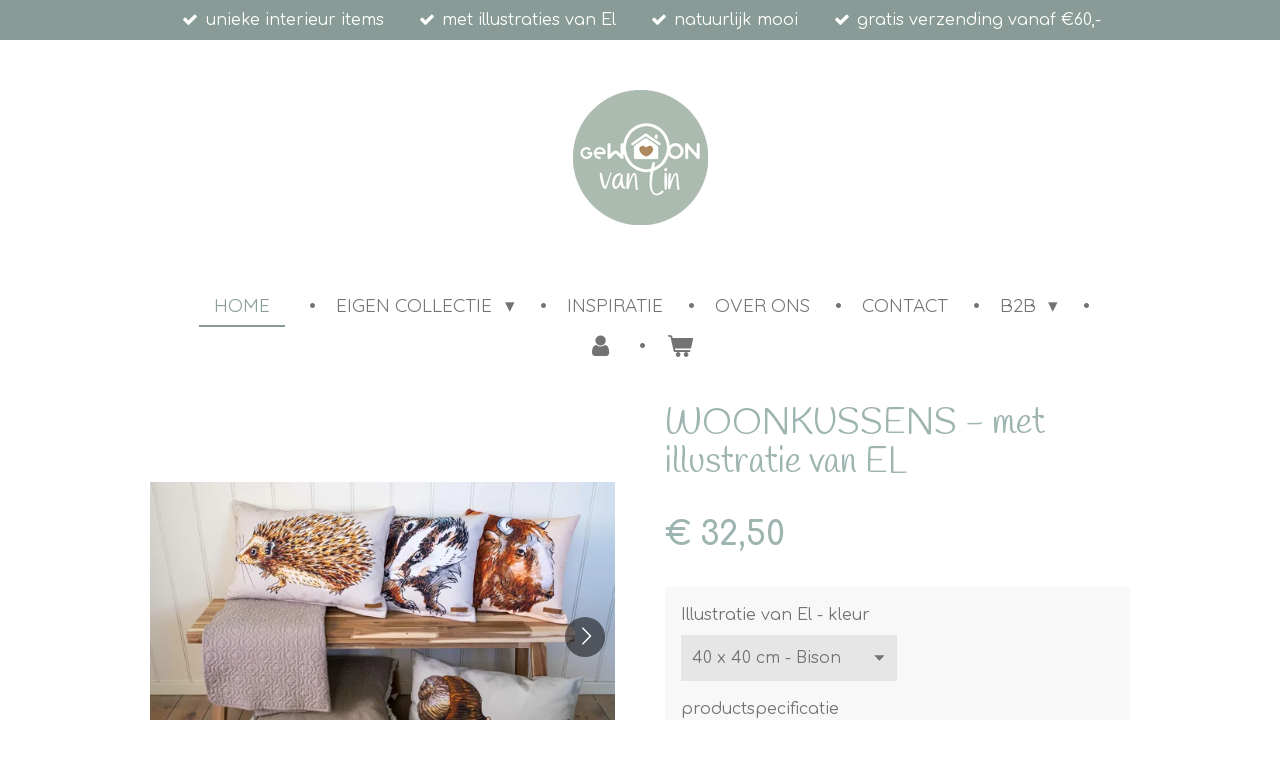

--- FILE ---
content_type: text/html; charset=UTF-8
request_url: https://www.gewoonvanlin.nl/product/2887159/woonkussens-met-illustratie-van-el
body_size: 15338
content:
<!DOCTYPE html>
<html lang="nl">
    <head>
        <meta http-equiv="Content-Type" content="text/html; charset=utf-8">
        <meta name="viewport" content="width=device-width, initial-scale=1.0, maximum-scale=5.0">
        <meta http-equiv="X-UA-Compatible" content="IE=edge">
        <link rel="canonical" href="https://www.gewoonvanlin.nl/product/2887159/woonkussens-met-illustratie-van-el">
        <meta property="og:title" content="WOONKUSSENS - met illustratie van EL | geWOONvanLin">
        <meta property="og:url" content="https://www.gewoonvanlin.nl/product/2887159/woonkussens-met-illustratie-van-el">
        <base href="https://www.gewoonvanlin.nl/">
        <meta name="description" property="og:description" content="Unieke professionele Art Print op grof geweven 100% katoen.&amp;nbsp;Het kussen is zowel aan de voorkant als achterkant voorzien van print. De kussenhoes heeft een rits, zodat deze gemakkelijk van de kussenvulling kan worden afgehaald om te wassen. Dit sierkussen wordt geleverd met een passende binnenvulling.&amp;nbsp;
&amp;nbsp;
&amp;bull; De hoezen zijn wasbaar en strijkbaar
&amp;bull; 100% katoen
&amp;bull; maat 40 x 40 cm/ 60 x 40 cm.
&amp;bull; Art print op 2 zijden
&amp;bull; inclusief passend binnenkussen
&amp;bull; uit voorraad leverbaar
&amp;bull; gratis verzending vanaf &amp;euro;60,-">
                <script nonce="9d90472ff64b799fb0038fed3389231f">
            
            window.JOUWWEB = window.JOUWWEB || {};
            window.JOUWWEB.application = window.JOUWWEB.application || {};
            window.JOUWWEB.application = {"backends":[{"domain":"jouwweb.nl","freeDomain":"jouwweb.site"},{"domain":"webador.com","freeDomain":"webadorsite.com"},{"domain":"webador.de","freeDomain":"webadorsite.com"},{"domain":"webador.fr","freeDomain":"webadorsite.com"},{"domain":"webador.es","freeDomain":"webadorsite.com"},{"domain":"webador.it","freeDomain":"webadorsite.com"},{"domain":"jouwweb.be","freeDomain":"jouwweb.site"},{"domain":"webador.ie","freeDomain":"webadorsite.com"},{"domain":"webador.co.uk","freeDomain":"webadorsite.com"},{"domain":"webador.at","freeDomain":"webadorsite.com"},{"domain":"webador.be","freeDomain":"webadorsite.com"},{"domain":"webador.ch","freeDomain":"webadorsite.com"},{"domain":"webador.ch","freeDomain":"webadorsite.com"},{"domain":"webador.mx","freeDomain":"webadorsite.com"},{"domain":"webador.com","freeDomain":"webadorsite.com"},{"domain":"webador.dk","freeDomain":"webadorsite.com"},{"domain":"webador.se","freeDomain":"webadorsite.com"},{"domain":"webador.no","freeDomain":"webadorsite.com"},{"domain":"webador.fi","freeDomain":"webadorsite.com"},{"domain":"webador.ca","freeDomain":"webadorsite.com"},{"domain":"webador.ca","freeDomain":"webadorsite.com"},{"domain":"webador.pl","freeDomain":"webadorsite.com"},{"domain":"webador.com.au","freeDomain":"webadorsite.com"},{"domain":"webador.nz","freeDomain":"webadorsite.com"}],"editorLocale":"nl-NL","editorTimezone":"Europe\/Amsterdam","editorLanguage":"nl","analytics4TrackingId":"G-E6PZPGE4QM","analyticsDimensions":[],"backendDomain":"www.jouwweb.nl","backendShortDomain":"jouwweb.nl","backendKey":"jouwweb-nl","freeWebsiteDomain":"jouwweb.site","noSsl":false,"build":{"reference":"e44b7a5"},"linkHostnames":["www.jouwweb.nl","www.webador.com","www.webador.de","www.webador.fr","www.webador.es","www.webador.it","www.jouwweb.be","www.webador.ie","www.webador.co.uk","www.webador.at","www.webador.be","www.webador.ch","fr.webador.ch","www.webador.mx","es.webador.com","www.webador.dk","www.webador.se","www.webador.no","www.webador.fi","www.webador.ca","fr.webador.ca","www.webador.pl","www.webador.com.au","www.webador.nz"],"assetsUrl":"https:\/\/assets.jwwb.nl","loginUrl":"https:\/\/www.jouwweb.nl\/inloggen","publishUrl":"https:\/\/www.jouwweb.nl\/v2\/website\/1710770\/publish-proxy","adminUserOrIp":false,"pricing":{"plans":{"lite":{"amount":"700","currency":"EUR"},"pro":{"amount":"1200","currency":"EUR"},"business":{"amount":"2400","currency":"EUR"}},"yearlyDiscount":{"price":{"amount":"1200","currency":"EUR"},"ratio":0.05,"percent":"5%","discountPrice":{"amount":"1200","currency":"EUR"},"termPricePerMonth":{"amount":"2100","currency":"EUR"},"termPricePerYear":{"amount":"24000","currency":"EUR"}}},"hcUrl":{"add-product-variants":"https:\/\/help.jouwweb.nl\/hc\/nl\/articles\/28594307773201","basic-vs-advanced-shipping":"https:\/\/help.jouwweb.nl\/hc\/nl\/articles\/28594268794257","html-in-head":"https:\/\/help.jouwweb.nl\/hc\/nl\/articles\/28594336422545","link-domain-name":"https:\/\/help.jouwweb.nl\/hc\/nl\/articles\/28594325307409","optimize-for-mobile":"https:\/\/help.jouwweb.nl\/hc\/nl\/articles\/28594312927121","seo":"https:\/\/help.jouwweb.nl\/hc\/nl\/sections\/28507243966737","transfer-domain-name":"https:\/\/help.jouwweb.nl\/hc\/nl\/articles\/28594325232657","website-not-secure":"https:\/\/help.jouwweb.nl\/hc\/nl\/articles\/28594252935825"}};
            window.JOUWWEB.brand = {"type":"jouwweb","name":"JouwWeb","domain":"JouwWeb.nl","supportEmail":"support@jouwweb.nl"};
                    
                window.JOUWWEB = window.JOUWWEB || {};
                window.JOUWWEB.websiteRendering = {"locale":"nl-NL","timezone":"Europe\/Amsterdam","routes":{"api\/upload\/product-field":"\/_api\/upload\/product-field","checkout\/cart":"\/winkelwagen","payment":"\/bestelling-afronden\/:publicOrderId","payment\/forward":"\/bestelling-afronden\/:publicOrderId\/forward","public-order":"\/bestelling\/:publicOrderId","checkout\/authorize":"\/winkelwagen\/authorize\/:gateway","wishlist":"\/verlanglijst"}};
                                                    window.JOUWWEB.website = {"id":1710770,"locale":"nl-NL","enabled":true,"title":"geWOONvanLin","hasTitle":true,"roleOfLoggedInUser":null,"ownerLocale":"nl-NL","plan":"business","freeWebsiteDomain":"jouwweb.site","backendKey":"jouwweb-nl","currency":"EUR","defaultLocale":"nl-NL","url":"https:\/\/www.gewoonvanlin.nl\/","homepageSegmentId":6415060,"category":"webshop","isOffline":false,"isPublished":true,"locales":["nl-NL"],"allowed":{"ads":false,"credits":true,"externalLinks":true,"slideshow":true,"customDefaultSlideshow":true,"hostedAlbums":true,"moderators":true,"mailboxQuota":10,"statisticsVisitors":true,"statisticsDetailed":true,"statisticsMonths":-1,"favicon":true,"password":true,"freeDomains":2,"freeMailAccounts":1,"canUseLanguages":false,"fileUpload":true,"legacyFontSize":false,"webshop":true,"products":-1,"imageText":false,"search":true,"audioUpload":true,"videoUpload":5000,"allowDangerousForms":false,"allowHtmlCode":true,"mobileBar":true,"sidebar":false,"poll":false,"allowCustomForms":true,"allowBusinessListing":true,"allowCustomAnalytics":true,"allowAccountingLink":true,"digitalProducts":true,"sitemapElement":false},"mobileBar":{"enabled":true,"theme":"accent","email":{"active":true,"value":"info@gewoonvanlin.nl"},"location":{"active":true,"value":"31,  Van Bevervoordestraat, Gelselaar"},"phone":{"active":true,"value":"+31623798289"},"whatsapp":{"active":false},"social":{"active":true,"network":"facebook","value":"gewoonvanlin"}},"webshop":{"enabled":true,"currency":"EUR","taxEnabled":false,"taxInclusive":true,"vatDisclaimerVisible":false,"orderNotice":"<p>Indien je speciale wensen hebt kun je deze doorgeven via het Opmerkingen-veld in de laatste stap.<\/p>","orderConfirmation":null,"freeShipping":false,"freeShippingAmount":"60.00","shippingDisclaimerVisible":false,"pickupAllowed":true,"couponAllowed":true,"detailsPageAvailable":true,"socialMediaVisible":true,"termsPage":6545476,"termsPageUrl":"\/algemene-voorwaarden","extraTerms":null,"pricingVisible":true,"orderButtonVisible":true,"shippingAdvanced":false,"shippingAdvancedBackEnd":false,"soldOutVisible":true,"backInStockNotificationEnabled":false,"canAddProducts":true,"nextOrderNumber":427,"allowedServicePoints":[],"sendcloudConfigured":false,"sendcloudFallbackPublicKey":"a3d50033a59b4a598f1d7ce7e72aafdf","taxExemptionAllowed":false,"invoiceComment":"BTW vrijgesteld. Factuur vrijgesteld van omzetbelasting op grond van artikel 25 uit de Wet op de omzetbelasting.","emptyCartVisible":true,"minimumOrderPrice":null,"productNumbersEnabled":false,"wishlistEnabled":false,"hideTaxOnCart":false},"isTreatedAsWebshop":true};                            window.JOUWWEB.cart = {"products":[],"coupon":null,"shippingCountryCode":null,"shippingChoice":null,"breakdown":[]};                            window.JOUWWEB.scripts = ["website-rendering\/webshop"];                        window.parent.JOUWWEB.colorPalette = window.JOUWWEB.colorPalette;
        </script>
                <title>WOONKUSSENS - met illustratie van EL | geWOONvanLin</title>
                                            <link href="https://primary.jwwb.nl/public/u/s/o/temp-xkqfnakwlzdjjaxrzoge/touch-icon-iphone.png?bust=1664305015" rel="apple-touch-icon" sizes="60x60">                                                <link href="https://primary.jwwb.nl/public/u/s/o/temp-xkqfnakwlzdjjaxrzoge/touch-icon-ipad.png?bust=1664305015" rel="apple-touch-icon" sizes="76x76">                                                <link href="https://primary.jwwb.nl/public/u/s/o/temp-xkqfnakwlzdjjaxrzoge/touch-icon-iphone-retina.png?bust=1664305015" rel="apple-touch-icon" sizes="120x120">                                                <link href="https://primary.jwwb.nl/public/u/s/o/temp-xkqfnakwlzdjjaxrzoge/touch-icon-ipad-retina.png?bust=1664305015" rel="apple-touch-icon" sizes="152x152">                                                <link href="https://primary.jwwb.nl/public/u/s/o/temp-xkqfnakwlzdjjaxrzoge/favicon.png?bust=1664305015" rel="shortcut icon">                                                <link href="https://primary.jwwb.nl/public/u/s/o/temp-xkqfnakwlzdjjaxrzoge/favicon.png?bust=1664305015" rel="icon">                                        <meta property="og:image" content="https&#x3A;&#x2F;&#x2F;primary.jwwb.nl&#x2F;public&#x2F;u&#x2F;s&#x2F;o&#x2F;temp-xkqfnakwlzdjjaxrzoge&#x2F;o8lqra&#x2F;DSCF7476-5.jpg&#x3F;enable-io&#x3D;true&amp;enable&#x3D;upscale&amp;fit&#x3D;bounds&amp;width&#x3D;1200">
                    <meta property="og:image" content="https&#x3A;&#x2F;&#x2F;primary.jwwb.nl&#x2F;public&#x2F;u&#x2F;s&#x2F;o&#x2F;temp-xkqfnakwlzdjjaxrzoge&#x2F;6vnzmj&#x2F;_DSF7323.jpg&#x3F;enable-io&#x3D;true&amp;enable&#x3D;upscale&amp;fit&#x3D;bounds&amp;width&#x3D;1200">
                    <meta property="og:image" content="https&#x3A;&#x2F;&#x2F;primary.jwwb.nl&#x2F;public&#x2F;u&#x2F;s&#x2F;o&#x2F;temp-xkqfnakwlzdjjaxrzoge&#x2F;8cst1w&#x2F;_DSF7321-1.jpg&#x3F;enable-io&#x3D;true&amp;enable&#x3D;upscale&amp;fit&#x3D;bounds&amp;width&#x3D;1200">
                    <meta property="og:image" content="https&#x3A;&#x2F;&#x2F;primary.jwwb.nl&#x2F;public&#x2F;u&#x2F;s&#x2F;o&#x2F;temp-xkqfnakwlzdjjaxrzoge&#x2F;xisyqc&#x2F;_DSF7325.jpg&#x3F;enable-io&#x3D;true&amp;enable&#x3D;upscale&amp;fit&#x3D;bounds&amp;width&#x3D;1200">
                    <meta property="og:image" content="https&#x3A;&#x2F;&#x2F;primary.jwwb.nl&#x2F;public&#x2F;u&#x2F;s&#x2F;o&#x2F;temp-xkqfnakwlzdjjaxrzoge&#x2F;1fy390&#x2F;_DSF7326.jpg&#x3F;enable-io&#x3D;true&amp;enable&#x3D;upscale&amp;fit&#x3D;bounds&amp;width&#x3D;1200">
                    <meta property="og:image" content="https&#x3A;&#x2F;&#x2F;primary.jwwb.nl&#x2F;public&#x2F;u&#x2F;s&#x2F;o&#x2F;temp-xkqfnakwlzdjjaxrzoge&#x2F;e36p1p&#x2F;_DSF8577.jpg&#x3F;enable-io&#x3D;true&amp;enable&#x3D;upscale&amp;fit&#x3D;bounds&amp;width&#x3D;1200">
                    <meta property="og:image" content="https&#x3A;&#x2F;&#x2F;primary.jwwb.nl&#x2F;public&#x2F;u&#x2F;s&#x2F;o&#x2F;temp-xkqfnakwlzdjjaxrzoge&#x2F;h1l2w0&#x2F;_DSF8581.jpg&#x3F;enable-io&#x3D;true&amp;enable&#x3D;upscale&amp;fit&#x3D;bounds&amp;width&#x3D;1200">
                    <meta property="og:image" content="https&#x3A;&#x2F;&#x2F;primary.jwwb.nl&#x2F;public&#x2F;u&#x2F;s&#x2F;o&#x2F;temp-xkqfnakwlzdjjaxrzoge&#x2F;ds2qmm&#x2F;_DSF8583.jpg&#x3F;enable-io&#x3D;true&amp;enable&#x3D;upscale&amp;fit&#x3D;bounds&amp;width&#x3D;1200">
                    <meta property="og:image" content="https&#x3A;&#x2F;&#x2F;primary.jwwb.nl&#x2F;public&#x2F;u&#x2F;s&#x2F;o&#x2F;temp-xkqfnakwlzdjjaxrzoge&#x2F;0jg3kc&#x2F;D07F39C1-F632-4C34-BE11-420C247BF20C.jpeg&#x3F;enable-io&#x3D;true&amp;enable&#x3D;upscale&amp;fit&#x3D;bounds&amp;width&#x3D;1200">
                    <meta property="og:image" content="https&#x3A;&#x2F;&#x2F;primary.jwwb.nl&#x2F;public&#x2F;u&#x2F;s&#x2F;o&#x2F;temp-xkqfnakwlzdjjaxrzoge&#x2F;0g1uu3&#x2F;_DSF8586.jpg&#x3F;enable-io&#x3D;true&amp;enable&#x3D;upscale&amp;fit&#x3D;bounds&amp;width&#x3D;1200">
                    <meta property="og:image" content="https&#x3A;&#x2F;&#x2F;primary.jwwb.nl&#x2F;public&#x2F;u&#x2F;s&#x2F;o&#x2F;temp-xkqfnakwlzdjjaxrzoge&#x2F;venjou&#x2F;DSCF7470-3.jpg&#x3F;enable-io&#x3D;true&amp;enable&#x3D;upscale&amp;fit&#x3D;bounds&amp;width&#x3D;1200">
                    <meta property="og:image" content="https&#x3A;&#x2F;&#x2F;primary.jwwb.nl&#x2F;public&#x2F;u&#x2F;s&#x2F;o&#x2F;temp-xkqfnakwlzdjjaxrzoge&#x2F;1kbs6x&#x2F;DSCF7479-2.jpg&#x3F;enable-io&#x3D;true&amp;enable&#x3D;upscale&amp;fit&#x3D;bounds&amp;width&#x3D;1200">
                    <meta property="og:image" content="https&#x3A;&#x2F;&#x2F;primary.jwwb.nl&#x2F;public&#x2F;u&#x2F;s&#x2F;o&#x2F;temp-xkqfnakwlzdjjaxrzoge&#x2F;cj43z1&#x2F;DSCF7494-2.jpg&#x3F;enable-io&#x3D;true&amp;enable&#x3D;upscale&amp;fit&#x3D;bounds&amp;width&#x3D;1200">
                    <meta property="og:image" content="https&#x3A;&#x2F;&#x2F;primary.jwwb.nl&#x2F;public&#x2F;u&#x2F;s&#x2F;o&#x2F;temp-xkqfnakwlzdjjaxrzoge&#x2F;cnr5gq&#x2F;DSCF7553-2.jpg&#x3F;enable-io&#x3D;true&amp;enable&#x3D;upscale&amp;fit&#x3D;bounds&amp;width&#x3D;1200">
                    <meta property="og:image" content="https&#x3A;&#x2F;&#x2F;primary.jwwb.nl&#x2F;public&#x2F;u&#x2F;s&#x2F;o&#x2F;temp-xkqfnakwlzdjjaxrzoge&#x2F;j24vpe&#x2F;DSCF7476-2.jpg&#x3F;enable-io&#x3D;true&amp;enable&#x3D;upscale&amp;fit&#x3D;bounds&amp;width&#x3D;1200">
                                    <meta name="twitter:card" content="summary_large_image">
                        <meta property="twitter:image" content="https&#x3A;&#x2F;&#x2F;primary.jwwb.nl&#x2F;public&#x2F;u&#x2F;s&#x2F;o&#x2F;temp-xkqfnakwlzdjjaxrzoge&#x2F;o8lqra&#x2F;DSCF7476-5.jpg&#x3F;enable-io&#x3D;true&amp;enable&#x3D;upscale&amp;fit&#x3D;bounds&amp;width&#x3D;1200">
                                                    <script src="https://plausible.io/js/script.manual.js" nonce="9d90472ff64b799fb0038fed3389231f" data-turbo-track="reload" defer data-domain="shard20.jouwweb.nl"></script>
<link rel="stylesheet" type="text/css" href="https://gfonts.jwwb.nl/css?display=fallback&amp;family=Comfortaa%3A400%2C700%2C400italic%2C700italic%7CHandlee%3A400%2C700%2C400italic%2C700italic%7CQuicksand%3A400%2C700%2C400italic%2C700italic" nonce="9d90472ff64b799fb0038fed3389231f" data-turbo-track="dynamic">
<script src="https://assets.jwwb.nl/assets/build/website-rendering/nl-NL.js?bust=af8dcdef13a1895089e9" nonce="9d90472ff64b799fb0038fed3389231f" data-turbo-track="reload" defer></script>
<script src="https://assets.jwwb.nl/assets/website-rendering/runtime.7bcdd12db7efaf1559ed.js?bust=985bd64258fe2552f2b6" nonce="9d90472ff64b799fb0038fed3389231f" data-turbo-track="reload" defer></script>
<script src="https://assets.jwwb.nl/assets/website-rendering/103.3d75ec3708e54af67f50.js?bust=cb0aa3c978e146edbd0d" nonce="9d90472ff64b799fb0038fed3389231f" data-turbo-track="reload" defer></script>
<script src="https://assets.jwwb.nl/assets/website-rendering/main.c8d709f695c55a6d5f43.js?bust=168746e4336bdbd95d32" nonce="9d90472ff64b799fb0038fed3389231f" data-turbo-track="reload" defer></script>
<link rel="preload" href="https://assets.jwwb.nl/assets/website-rendering/styles.f78188d346eb1faf64a5.css?bust=7a6e6f2cb6becdc09bb5" as="style">
<link rel="preload" href="https://assets.jwwb.nl/assets/website-rendering/fonts/icons-website-rendering/font/website-rendering.woff2?bust=bd2797014f9452dadc8e" as="font" crossorigin>
<link rel="preconnect" href="https://gfonts.jwwb.nl">
<link rel="stylesheet" type="text/css" href="https://assets.jwwb.nl/assets/website-rendering/styles.f78188d346eb1faf64a5.css?bust=7a6e6f2cb6becdc09bb5" nonce="9d90472ff64b799fb0038fed3389231f" data-turbo-track="dynamic">
<link rel="preconnect" href="https://assets.jwwb.nl">
<link rel="stylesheet" type="text/css" href="https://primary.jwwb.nl/public/u/s/o/temp-xkqfnakwlzdjjaxrzoge/style.css?bust=1766570014" nonce="9d90472ff64b799fb0038fed3389231f" data-turbo-track="dynamic">    </head>
    <body
        id="top"
        class="jw-is-no-slideshow jw-header-is-image jw-is-segment-product jw-is-frontend jw-is-no-sidebar jw-is-messagebar jw-is-no-touch-device jw-is-no-mobile"
                                    data-jouwweb-page="2887159"
                                                data-jouwweb-segment-id="2887159"
                                                data-jouwweb-segment-type="product"
                                                data-template-threshold="1020"
                                                data-template-name="clean&#x7C;blanco&#x7C;blanco-banner&#x7C;blanco-shop"
                            itemscope
        itemtype="https://schema.org/Product"
    >
                                    <meta itemprop="url" content="https://www.gewoonvanlin.nl/product/2887159/woonkussens-met-illustratie-van-el">
        <div class="jw-background"></div>
        <div class="jw-body">
            <div class="jw-mobile-menu jw-mobile-is-logo js-mobile-menu">
            <button
            type="button"
            class="jw-mobile-menu__button jw-mobile-toggle"
            aria-label="Open / sluit menu"
        >
            <span class="jw-icon-burger"></span>
        </button>
        <div class="jw-mobile-header jw-mobile-header--image">
        <a            class="jw-mobile-header-content"
                            href="/"
                        >
                            <img class="jw-mobile-logo jw-mobile-logo--square" src="https://primary.jwwb.nl/public/u/s/o/temp-xkqfnakwlzdjjaxrzoge/fukwso/image-258.png?enable-io=true&amp;enable=upscale&amp;height=70" srcset="https://primary.jwwb.nl/public/u/s/o/temp-xkqfnakwlzdjjaxrzoge/fukwso/image-258.png?enable-io=true&amp;enable=upscale&amp;height=70 1x, https://primary.jwwb.nl/public/u/s/o/temp-xkqfnakwlzdjjaxrzoge/fukwso/image-258.png?enable-io=true&amp;enable=upscale&amp;height=140&amp;quality=70 2x" alt="geWOONvanLin" title="geWOONvanLin">                                </a>
    </div>

        <a
        href="/winkelwagen"
        class="jw-mobile-menu__button jw-mobile-header-cart">
        <span class="jw-icon-badge-wrapper">
            <span class="website-rendering-icon-basket"></span>
            <span class="jw-icon-badge hidden"></span>
        </span>
    </a>
    
    </div>
            <div class="message-bar message-bar--accent"><div class="message-bar__container"><ul class="message-bar-usps"><li class="message-bar-usps__item"><i class="website-rendering-icon-ok"></i><span>unieke interieur items</span></li><li class="message-bar-usps__item"><i class="website-rendering-icon-ok"></i><span>met illustraties van El</span></li><li class="message-bar-usps__item"><i class="website-rendering-icon-ok"></i><span>natuurlijk mooi</span></li><li class="message-bar-usps__item"><i class="website-rendering-icon-ok"></i><span>gratis verzending vanaf €60,-</span></li></ul></div></div><div class="topmenu">
    <header>
        <div class="topmenu-inner js-topbar-content-container">
            <div class="jw-header-logo">
            <div
    id="jw-header-image-container"
    class="jw-header jw-header-image jw-header-image-toggle"
    style="flex-basis: 135px; max-width: 135px; flex-shrink: 1;"
>
            <a href="/">
        <img id="jw-header-image" data-image-id="68089336" srcset="https://primary.jwwb.nl/public/u/s/o/temp-xkqfnakwlzdjjaxrzoge/fukwso/image-258.png?enable-io=true&amp;width=135 135w, https://primary.jwwb.nl/public/u/s/o/temp-xkqfnakwlzdjjaxrzoge/fukwso/image-258.png?enable-io=true&amp;width=270 270w" class="jw-header-image" title="geWOONvanLin" style="" sizes="135px" width="135" height="135" intrinsicsize="135.00 x 135.00" alt="geWOONvanLin">                </a>
    </div>
        <div
    class="jw-header jw-header-title-container jw-header-text jw-header-text-toggle"
    data-stylable="true"
>
    <a        id="jw-header-title"
        class="jw-header-title"
                    href="/"
            >
        <span style="color: #296f87;">geWOONvanLin</span>    </a>
</div>
</div>
            <nav class="menu jw-menu-copy">
                <ul
    id="jw-menu"
    class="jw-menu jw-menu-horizontal"
            >
            <li
    class="jw-menu-item jw-menu-is-active"
>
        <a        class="jw-menu-link js-active-menu-item"
        href="/"                                            data-page-link-id="6415060"
                            >
                <span class="">
            Home        </span>
            </a>
                </li>
            <li
    class="jw-menu-item jw-menu-has-submenu"
>
        <a        class="jw-menu-link"
        href="/eigen-collectie"                                            data-page-link-id="8495280"
                            >
                <span class="">
            eigen collectie        </span>
                    <span class="jw-arrow jw-arrow-toplevel"></span>
            </a>
                    <ul
            class="jw-submenu"
                    >
                            <li
    class="jw-menu-item"
>
        <a        class="jw-menu-link"
        href="/eigen-collectie/sierkussens"                                            data-page-link-id="9559094"
                            >
                <span class="">
            Sierkussens        </span>
            </a>
                </li>
                            <li
    class="jw-menu-item"
>
        <a        class="jw-menu-link"
        href="/eigen-collectie/muurcirkels"                                            data-page-link-id="9559101"
                            >
                <span class="">
            Muurcirkels        </span>
            </a>
                </li>
                            <li
    class="jw-menu-item"
>
        <a        class="jw-menu-link"
        href="/eigen-collectie/wanddecoratie"                                            data-page-link-id="8576957"
                            >
                <span class="">
            wanddecoratie        </span>
            </a>
                </li>
                            <li
    class="jw-menu-item"
>
        <a        class="jw-menu-link"
        href="/eigen-collectie/kaarten-kado"                                            data-page-link-id="9559364"
                            >
                <span class="">
            Kaarten &amp; Kado        </span>
            </a>
                </li>
                            <li
    class="jw-menu-item"
>
        <a        class="jw-menu-link"
        href="/eigen-collectie/keuken"                                            data-page-link-id="9559366"
                            >
                <span class="">
            Keuken        </span>
            </a>
                </li>
                    </ul>
        </li>
            <li
    class="jw-menu-item"
>
        <a        class="jw-menu-link"
        href="/inspiratie"                                            data-page-link-id="6714569"
                            >
                <span class="">
            inspiratie        </span>
            </a>
                </li>
            <li
    class="jw-menu-item"
>
        <a        class="jw-menu-link"
        href="/over-ons"                                            data-page-link-id="6546632"
                            >
                <span class="">
            over ons        </span>
            </a>
                </li>
            <li
    class="jw-menu-item"
>
        <a        class="jw-menu-link"
        href="/contact"                                            data-page-link-id="6415183"
                            >
                <span class="">
            Contact        </span>
            </a>
                </li>
            <li
    class="jw-menu-item jw-menu-has-submenu"
>
        <a        class="jw-menu-link"
        href="/b2b"                                            data-page-link-id="9672625"
                            >
                <span class="">
            B2B        </span>
                    <span class="jw-arrow jw-arrow-toplevel"></span>
            </a>
                    <ul
            class="jw-submenu"
                    >
                            <li
    class="jw-menu-item jw-menu-has-submenu"
>
        <a        class="jw-menu-link"
        href="/b2b/eigen-collectie-b2b"                                            data-page-link-id="11100049"
                            >
                <span class="">
            eigen collectie B2B        </span>
                    <span class="jw-arrow"></span>
            </a>
                    <ul
            class="jw-submenu"
                    >
                            <li
    class="jw-menu-item"
>
        <a        class="jw-menu-link"
        href="/b2b/eigen-collectie-b2b/muurcirkels-b2b-1"                                            data-page-link-id="11100179"
                            >
                <span class="">
            Muurcirkels B2B        </span>
            </a>
                </li>
                            <li
    class="jw-menu-item"
>
        <a        class="jw-menu-link"
        href="/b2b/eigen-collectie-b2b/kaarten-b2b"                                            data-page-link-id="9672674"
                            >
                <span class="">
            kaarten B2B        </span>
            </a>
                </li>
                            <li
    class="jw-menu-item"
>
        <a        class="jw-menu-link"
        href="/b2b/eigen-collectie-b2b/sierkussens-b2b"                                            data-page-link-id="9672672"
                            >
                <span class="">
            Sierkussens B2B        </span>
            </a>
                </li>
                            <li
    class="jw-menu-item"
>
        <a        class="jw-menu-link"
        href="/b2b/eigen-collectie-b2b/wanddecoratie-b2b"                                            data-page-link-id="9672675"
                            >
                <span class="">
            wanddecoratie B2B        </span>
            </a>
                </li>
                    </ul>
        </li>
                    </ul>
        </li>
            <li
    class="jw-menu-item"
>
        <a        class="jw-menu-link jw-menu-link--icon"
        href="/account"                                                            title="Account"
            >
                                <span class="website-rendering-icon-user"></span>
                            <span class="hidden-desktop-horizontal-menu">
            Account        </span>
            </a>
                </li>
            <li
    class="jw-menu-item js-menu-cart-item "
>
        <a        class="jw-menu-link jw-menu-link--icon"
        href="/winkelwagen"                                                            title="Winkelwagen"
            >
                                    <span class="jw-icon-badge-wrapper">
                        <span class="website-rendering-icon-basket"></span>
                                            <span class="jw-icon-badge hidden">
                    0                </span>
                            <span class="hidden-desktop-horizontal-menu">
            Winkelwagen        </span>
            </a>
                </li>
    
    </ul>

    <script nonce="9d90472ff64b799fb0038fed3389231f" id="jw-mobile-menu-template" type="text/template">
        <ul id="jw-menu" class="jw-menu jw-menu-horizontal jw-menu-spacing--mobile-bar">
                            <li
    class="jw-menu-item jw-menu-is-active"
>
        <a        class="jw-menu-link js-active-menu-item"
        href="/"                                            data-page-link-id="6415060"
                            >
                <span class="">
            Home        </span>
            </a>
                </li>
                            <li
    class="jw-menu-item jw-menu-has-submenu"
>
        <a        class="jw-menu-link"
        href="/eigen-collectie"                                            data-page-link-id="8495280"
                            >
                <span class="">
            eigen collectie        </span>
                    <span class="jw-arrow jw-arrow-toplevel"></span>
            </a>
                    <ul
            class="jw-submenu"
                    >
                            <li
    class="jw-menu-item"
>
        <a        class="jw-menu-link"
        href="/eigen-collectie/sierkussens"                                            data-page-link-id="9559094"
                            >
                <span class="">
            Sierkussens        </span>
            </a>
                </li>
                            <li
    class="jw-menu-item"
>
        <a        class="jw-menu-link"
        href="/eigen-collectie/muurcirkels"                                            data-page-link-id="9559101"
                            >
                <span class="">
            Muurcirkels        </span>
            </a>
                </li>
                            <li
    class="jw-menu-item"
>
        <a        class="jw-menu-link"
        href="/eigen-collectie/wanddecoratie"                                            data-page-link-id="8576957"
                            >
                <span class="">
            wanddecoratie        </span>
            </a>
                </li>
                            <li
    class="jw-menu-item"
>
        <a        class="jw-menu-link"
        href="/eigen-collectie/kaarten-kado"                                            data-page-link-id="9559364"
                            >
                <span class="">
            Kaarten &amp; Kado        </span>
            </a>
                </li>
                            <li
    class="jw-menu-item"
>
        <a        class="jw-menu-link"
        href="/eigen-collectie/keuken"                                            data-page-link-id="9559366"
                            >
                <span class="">
            Keuken        </span>
            </a>
                </li>
                    </ul>
        </li>
                            <li
    class="jw-menu-item"
>
        <a        class="jw-menu-link"
        href="/inspiratie"                                            data-page-link-id="6714569"
                            >
                <span class="">
            inspiratie        </span>
            </a>
                </li>
                            <li
    class="jw-menu-item"
>
        <a        class="jw-menu-link"
        href="/over-ons"                                            data-page-link-id="6546632"
                            >
                <span class="">
            over ons        </span>
            </a>
                </li>
                            <li
    class="jw-menu-item"
>
        <a        class="jw-menu-link"
        href="/contact"                                            data-page-link-id="6415183"
                            >
                <span class="">
            Contact        </span>
            </a>
                </li>
                            <li
    class="jw-menu-item jw-menu-has-submenu"
>
        <a        class="jw-menu-link"
        href="/b2b"                                            data-page-link-id="9672625"
                            >
                <span class="">
            B2B        </span>
                    <span class="jw-arrow jw-arrow-toplevel"></span>
            </a>
                    <ul
            class="jw-submenu"
                    >
                            <li
    class="jw-menu-item jw-menu-has-submenu"
>
        <a        class="jw-menu-link"
        href="/b2b/eigen-collectie-b2b"                                            data-page-link-id="11100049"
                            >
                <span class="">
            eigen collectie B2B        </span>
                    <span class="jw-arrow"></span>
            </a>
                    <ul
            class="jw-submenu"
                    >
                            <li
    class="jw-menu-item"
>
        <a        class="jw-menu-link"
        href="/b2b/eigen-collectie-b2b/muurcirkels-b2b-1"                                            data-page-link-id="11100179"
                            >
                <span class="">
            Muurcirkels B2B        </span>
            </a>
                </li>
                            <li
    class="jw-menu-item"
>
        <a        class="jw-menu-link"
        href="/b2b/eigen-collectie-b2b/kaarten-b2b"                                            data-page-link-id="9672674"
                            >
                <span class="">
            kaarten B2B        </span>
            </a>
                </li>
                            <li
    class="jw-menu-item"
>
        <a        class="jw-menu-link"
        href="/b2b/eigen-collectie-b2b/sierkussens-b2b"                                            data-page-link-id="9672672"
                            >
                <span class="">
            Sierkussens B2B        </span>
            </a>
                </li>
                            <li
    class="jw-menu-item"
>
        <a        class="jw-menu-link"
        href="/b2b/eigen-collectie-b2b/wanddecoratie-b2b"                                            data-page-link-id="9672675"
                            >
                <span class="">
            wanddecoratie B2B        </span>
            </a>
                </li>
                    </ul>
        </li>
                    </ul>
        </li>
                            <li
    class="jw-menu-item"
>
        <a        class="jw-menu-link jw-menu-link--icon"
        href="/account"                                                            title="Account"
            >
                                <span class="website-rendering-icon-user"></span>
                            <span class="hidden-desktop-horizontal-menu">
            Account        </span>
            </a>
                </li>
            
                    </ul>
    </script>
            </nav>
        </div>
    </header>
</div>
<script nonce="9d90472ff64b799fb0038fed3389231f">
    var backgroundElement = document.querySelector('.jw-background');

    JOUWWEB.templateConfig = {
        header: {
            selector: '.topmenu',
            mobileSelector: '.jw-mobile-menu',
            updatePusher: function (height, state) {

                if (state === 'desktop') {
                    // Expose the header height as a custom property so
                    // we can use this to set the background height in CSS.
                    if (backgroundElement && height) {
                        backgroundElement.setAttribute('style', '--header-height: ' + height + 'px;');
                    }
                } else if (state === 'mobile') {
                    $('.jw-menu-clone .jw-menu').css('margin-top', height);
                }
            },
        },
    };
</script>
<div class="main-content">
    
<main class="block-content">
    <div data-section-name="content" class="jw-section jw-section-content jw-responsive">
        <div class="jw-strip jw-strip--default jw-strip--style-color jw-strip--primary jw-strip--color-default jw-strip--padding-start"><div class="jw-strip__content-container"><div class="jw-strip__content jw-responsive">    
                        <div
        class="product-page js-product-container"
        data-webshop-product="&#x7B;&quot;id&quot;&#x3A;2887159,&quot;title&quot;&#x3A;&quot;WOONKUSSENS&#x20;-&#x20;met&#x20;illustratie&#x20;van&#x20;EL&quot;,&quot;url&quot;&#x3A;&quot;&#x5C;&#x2F;product&#x5C;&#x2F;2887159&#x5C;&#x2F;woonkussens-met-illustratie-van-el&quot;,&quot;variants&quot;&#x3A;&#x5B;&#x7B;&quot;id&quot;&#x3A;10577894,&quot;stock&quot;&#x3A;9,&quot;limited&quot;&#x3A;false,&quot;propertyValueIds&quot;&#x3A;&#x5B;4610537&#x5D;&#x7D;,&#x7B;&quot;id&quot;&#x3A;10577893,&quot;stock&quot;&#x3A;8,&quot;limited&quot;&#x3A;false,&quot;propertyValueIds&quot;&#x3A;&#x5B;4610536&#x5D;&#x7D;,&#x7B;&quot;id&quot;&#x3A;14287318,&quot;stock&quot;&#x3A;8,&quot;limited&quot;&#x3A;false,&quot;propertyValueIds&quot;&#x3A;&#x5B;6103421&#x5D;&#x7D;,&#x7B;&quot;id&quot;&#x3A;16787780,&quot;stock&quot;&#x3A;6,&quot;limited&quot;&#x3A;false,&quot;propertyValueIds&quot;&#x3A;&#x5B;7052691&#x5D;&#x7D;,&#x7B;&quot;id&quot;&#x3A;10577895,&quot;stock&quot;&#x3A;7,&quot;limited&quot;&#x3A;false,&quot;propertyValueIds&quot;&#x3A;&#x5B;4610538&#x5D;&#x7D;,&#x7B;&quot;id&quot;&#x3A;14287319,&quot;stock&quot;&#x3A;7,&quot;limited&quot;&#x3A;false,&quot;propertyValueIds&quot;&#x3A;&#x5B;6103422&#x5D;&#x7D;,&#x7B;&quot;id&quot;&#x3A;10577896,&quot;stock&quot;&#x3A;6,&quot;limited&quot;&#x3A;false,&quot;propertyValueIds&quot;&#x3A;&#x5B;4610539&#x5D;&#x7D;&#x5D;,&quot;image&quot;&#x3A;&#x7B;&quot;id&quot;&#x3A;35285837,&quot;url&quot;&#x3A;&quot;https&#x3A;&#x5C;&#x2F;&#x5C;&#x2F;primary.jwwb.nl&#x5C;&#x2F;public&#x5C;&#x2F;u&#x5C;&#x2F;s&#x5C;&#x2F;o&#x5C;&#x2F;temp-xkqfnakwlzdjjaxrzoge&#x5C;&#x2F;DSCF7476-5.jpg&quot;,&quot;width&quot;&#x3A;799,&quot;height&quot;&#x3A;532&#x7D;,&quot;orderFromDetailsPage&quot;&#x3A;true&#x7D;"
        data-is-detail-view="1"
    >
                <div class="product-page__top">
            <h1 class="product-page__heading" itemprop="name">
                WOONKUSSENS - met illustratie van EL            </h1>
                                </div>
                                <div class="product-page__image-container">
                <div
                    class="image-gallery"
                    role="group"
                    aria-roledescription="carousel"
                    aria-label="Productafbeeldingen"
                >
                    <div class="image-gallery__main">
                        <div
                            class="image-gallery__slides"
                            aria-live="polite"
                            aria-atomic="false"
                        >
                                                                                            <div
                                    class="image-gallery__slide-container"
                                    role="group"
                                    aria-roledescription="slide"
                                    aria-hidden="false"
                                    aria-label="1 van 14"
                                >
                                    <a
                                        class="image-gallery__slide-item"
                                        href="https://primary.jwwb.nl/public/u/s/o/temp-xkqfnakwlzdjjaxrzoge/o8lqra/DSCF7476-5.jpg"
                                        data-width="1919"
                                        data-height="1278"
                                        data-image-id="35285837"
                                        tabindex="0"
                                    >
                                        <div class="image-gallery__slide-image">
                                            <img
                                                                                                    itemprop="image"
                                                    alt="WOONKUSSENS&#x20;-&#x20;met&#x20;illustratie&#x20;van&#x20;EL"
                                                                                                src="https://primary.jwwb.nl/public/u/s/o/temp-xkqfnakwlzdjjaxrzoge/DSCF7476-5.jpg?enable-io=true&enable=upscale&width=600"
                                                srcset="https://primary.jwwb.nl/public/u/s/o/temp-xkqfnakwlzdjjaxrzoge/o8lqra/DSCF7476-5.jpg?enable-io=true&width=600 600w"
                                                sizes="(min-width: 1020px) 50vw, 100vw"
                                                width="1919"
                                                height="1278"
                                            >
                                        </div>
                                    </a>
                                </div>
                                                                                            <div
                                    class="image-gallery__slide-container"
                                    role="group"
                                    aria-roledescription="slide"
                                    aria-hidden="true"
                                    aria-label="2 van 14"
                                >
                                    <a
                                        class="image-gallery__slide-item"
                                        href="https://primary.jwwb.nl/public/u/s/o/temp-xkqfnakwlzdjjaxrzoge/6vnzmj/_DSF7323.jpg"
                                        data-width="1919"
                                        data-height="1279"
                                        data-image-id="35285821"
                                        tabindex="-1"
                                    >
                                        <div class="image-gallery__slide-image">
                                            <img
                                                                                                    alt=""
                                                                                                src="https://primary.jwwb.nl/public/u/s/o/temp-xkqfnakwlzdjjaxrzoge/_DSF7323.jpg?enable-io=true&enable=upscale&width=600"
                                                srcset="https://primary.jwwb.nl/public/u/s/o/temp-xkqfnakwlzdjjaxrzoge/6vnzmj/_DSF7323.jpg?enable-io=true&width=600 600w"
                                                sizes="(min-width: 1020px) 50vw, 100vw"
                                                width="1919"
                                                height="1279"
                                            >
                                        </div>
                                    </a>
                                </div>
                                                                                            <div
                                    class="image-gallery__slide-container"
                                    role="group"
                                    aria-roledescription="slide"
                                    aria-hidden="true"
                                    aria-label="3 van 14"
                                >
                                    <a
                                        class="image-gallery__slide-item"
                                        href="https://primary.jwwb.nl/public/u/s/o/temp-xkqfnakwlzdjjaxrzoge/8cst1w/_DSF7321-1.jpg"
                                        data-width="1919"
                                        data-height="1279"
                                        data-image-id="35286232"
                                        tabindex="-1"
                                    >
                                        <div class="image-gallery__slide-image">
                                            <img
                                                                                                    alt=""
                                                                                                src="https://primary.jwwb.nl/public/u/s/o/temp-xkqfnakwlzdjjaxrzoge/_DSF7321-1.jpg?enable-io=true&enable=upscale&width=600"
                                                srcset="https://primary.jwwb.nl/public/u/s/o/temp-xkqfnakwlzdjjaxrzoge/8cst1w/_DSF7321-1.jpg?enable-io=true&width=600 600w"
                                                sizes="(min-width: 1020px) 50vw, 100vw"
                                                width="1919"
                                                height="1279"
                                            >
                                        </div>
                                    </a>
                                </div>
                                                                                            <div
                                    class="image-gallery__slide-container"
                                    role="group"
                                    aria-roledescription="slide"
                                    aria-hidden="true"
                                    aria-label="4 van 14"
                                >
                                    <a
                                        class="image-gallery__slide-item"
                                        href="https://primary.jwwb.nl/public/u/s/o/temp-xkqfnakwlzdjjaxrzoge/xisyqc/_DSF7325.jpg"
                                        data-width="1919"
                                        data-height="1279"
                                        data-image-id="35285827"
                                        tabindex="-1"
                                    >
                                        <div class="image-gallery__slide-image">
                                            <img
                                                                                                    alt=""
                                                                                                src="https://primary.jwwb.nl/public/u/s/o/temp-xkqfnakwlzdjjaxrzoge/_DSF7325.jpg?enable-io=true&enable=upscale&width=600"
                                                srcset="https://primary.jwwb.nl/public/u/s/o/temp-xkqfnakwlzdjjaxrzoge/xisyqc/_DSF7325.jpg?enable-io=true&width=600 600w"
                                                sizes="(min-width: 1020px) 50vw, 100vw"
                                                width="1919"
                                                height="1279"
                                            >
                                        </div>
                                    </a>
                                </div>
                                                                                            <div
                                    class="image-gallery__slide-container"
                                    role="group"
                                    aria-roledescription="slide"
                                    aria-hidden="true"
                                    aria-label="5 van 14"
                                >
                                    <a
                                        class="image-gallery__slide-item"
                                        href="https://primary.jwwb.nl/public/u/s/o/temp-xkqfnakwlzdjjaxrzoge/1fy390/_DSF7326.jpg"
                                        data-width="1919"
                                        data-height="1279"
                                        data-image-id="35285828"
                                        tabindex="-1"
                                    >
                                        <div class="image-gallery__slide-image">
                                            <img
                                                                                                    alt=""
                                                                                                src="https://primary.jwwb.nl/public/u/s/o/temp-xkqfnakwlzdjjaxrzoge/_DSF7326.jpg?enable-io=true&enable=upscale&width=600"
                                                srcset="https://primary.jwwb.nl/public/u/s/o/temp-xkqfnakwlzdjjaxrzoge/1fy390/_DSF7326.jpg?enable-io=true&width=600 600w"
                                                sizes="(min-width: 1020px) 50vw, 100vw"
                                                width="1919"
                                                height="1279"
                                            >
                                        </div>
                                    </a>
                                </div>
                                                                                            <div
                                    class="image-gallery__slide-container"
                                    role="group"
                                    aria-roledescription="slide"
                                    aria-hidden="true"
                                    aria-label="6 van 14"
                                >
                                    <a
                                        class="image-gallery__slide-item"
                                        href="https://primary.jwwb.nl/public/u/s/o/temp-xkqfnakwlzdjjaxrzoge/e36p1p/_DSF8577.jpg"
                                        data-width="1920"
                                        data-height="1280"
                                        data-image-id="41038766"
                                        tabindex="-1"
                                    >
                                        <div class="image-gallery__slide-image">
                                            <img
                                                                                                    alt=""
                                                                                                src="https://primary.jwwb.nl/public/u/s/o/temp-xkqfnakwlzdjjaxrzoge/_DSF8577.jpg?enable-io=true&enable=upscale&width=600"
                                                srcset="https://primary.jwwb.nl/public/u/s/o/temp-xkqfnakwlzdjjaxrzoge/e36p1p/_DSF8577.jpg?enable-io=true&width=600 600w"
                                                sizes="(min-width: 1020px) 50vw, 100vw"
                                                width="1920"
                                                height="1280"
                                            >
                                        </div>
                                    </a>
                                </div>
                                                                                            <div
                                    class="image-gallery__slide-container"
                                    role="group"
                                    aria-roledescription="slide"
                                    aria-hidden="true"
                                    aria-label="7 van 14"
                                >
                                    <a
                                        class="image-gallery__slide-item"
                                        href="https://primary.jwwb.nl/public/u/s/o/temp-xkqfnakwlzdjjaxrzoge/h1l2w0/_DSF8581.jpg"
                                        data-width="1920"
                                        data-height="1280"
                                        data-image-id="41038767"
                                        tabindex="-1"
                                    >
                                        <div class="image-gallery__slide-image">
                                            <img
                                                                                                    alt=""
                                                                                                src="https://primary.jwwb.nl/public/u/s/o/temp-xkqfnakwlzdjjaxrzoge/_DSF8581.jpg?enable-io=true&enable=upscale&width=600"
                                                srcset="https://primary.jwwb.nl/public/u/s/o/temp-xkqfnakwlzdjjaxrzoge/h1l2w0/_DSF8581.jpg?enable-io=true&width=600 600w"
                                                sizes="(min-width: 1020px) 50vw, 100vw"
                                                width="1920"
                                                height="1280"
                                            >
                                        </div>
                                    </a>
                                </div>
                                                                                            <div
                                    class="image-gallery__slide-container"
                                    role="group"
                                    aria-roledescription="slide"
                                    aria-hidden="true"
                                    aria-label="8 van 14"
                                >
                                    <a
                                        class="image-gallery__slide-item"
                                        href="https://primary.jwwb.nl/public/u/s/o/temp-xkqfnakwlzdjjaxrzoge/ds2qmm/_DSF8583.jpg"
                                        data-width="1920"
                                        data-height="1280"
                                        data-image-id="41038765"
                                        tabindex="-1"
                                    >
                                        <div class="image-gallery__slide-image">
                                            <img
                                                                                                    alt=""
                                                                                                src="https://primary.jwwb.nl/public/u/s/o/temp-xkqfnakwlzdjjaxrzoge/_DSF8583.jpg?enable-io=true&enable=upscale&width=600"
                                                srcset="https://primary.jwwb.nl/public/u/s/o/temp-xkqfnakwlzdjjaxrzoge/ds2qmm/_DSF8583.jpg?enable-io=true&width=600 600w"
                                                sizes="(min-width: 1020px) 50vw, 100vw"
                                                width="1920"
                                                height="1280"
                                            >
                                        </div>
                                    </a>
                                </div>
                                                                                            <div
                                    class="image-gallery__slide-container"
                                    role="group"
                                    aria-roledescription="slide"
                                    aria-hidden="true"
                                    aria-label="9 van 14"
                                >
                                    <a
                                        class="image-gallery__slide-item"
                                        href="https://primary.jwwb.nl/public/u/s/o/temp-xkqfnakwlzdjjaxrzoge/0jg3kc/D07F39C1-F632-4C34-BE11-420C247BF20C.jpeg"
                                        data-width="1920"
                                        data-height="2560"
                                        data-image-id="45116823"
                                        tabindex="-1"
                                    >
                                        <div class="image-gallery__slide-image">
                                            <img
                                                                                                    alt=""
                                                                                                src="https://primary.jwwb.nl/public/u/s/o/temp-xkqfnakwlzdjjaxrzoge/D07F39C1-F632-4C34-BE11-420C247BF20C.jpeg?enable-io=true&enable=upscale&width=600"
                                                srcset="https://primary.jwwb.nl/public/u/s/o/temp-xkqfnakwlzdjjaxrzoge/0jg3kc/D07F39C1-F632-4C34-BE11-420C247BF20C.jpeg?enable-io=true&width=600 600w"
                                                sizes="(min-width: 1020px) 50vw, 100vw"
                                                width="1920"
                                                height="2560"
                                            >
                                        </div>
                                    </a>
                                </div>
                                                                                            <div
                                    class="image-gallery__slide-container"
                                    role="group"
                                    aria-roledescription="slide"
                                    aria-hidden="true"
                                    aria-label="10 van 14"
                                >
                                    <a
                                        class="image-gallery__slide-item"
                                        href="https://primary.jwwb.nl/public/u/s/o/temp-xkqfnakwlzdjjaxrzoge/0g1uu3/_DSF8586.jpg"
                                        data-width="1920"
                                        data-height="1280"
                                        data-image-id="41038775"
                                        tabindex="-1"
                                    >
                                        <div class="image-gallery__slide-image">
                                            <img
                                                                                                    alt=""
                                                                                                src="https://primary.jwwb.nl/public/u/s/o/temp-xkqfnakwlzdjjaxrzoge/_DSF8586.jpg?enable-io=true&enable=upscale&width=600"
                                                srcset="https://primary.jwwb.nl/public/u/s/o/temp-xkqfnakwlzdjjaxrzoge/0g1uu3/_DSF8586.jpg?enable-io=true&width=600 600w"
                                                sizes="(min-width: 1020px) 50vw, 100vw"
                                                width="1920"
                                                height="1280"
                                            >
                                        </div>
                                    </a>
                                </div>
                                                                                            <div
                                    class="image-gallery__slide-container"
                                    role="group"
                                    aria-roledescription="slide"
                                    aria-hidden="true"
                                    aria-label="11 van 14"
                                >
                                    <a
                                        class="image-gallery__slide-item"
                                        href="https://primary.jwwb.nl/public/u/s/o/temp-xkqfnakwlzdjjaxrzoge/venjou/DSCF7470-3.jpg"
                                        data-width="1920"
                                        data-height="1280"
                                        data-image-id="35285835"
                                        tabindex="-1"
                                    >
                                        <div class="image-gallery__slide-image">
                                            <img
                                                                                                    alt=""
                                                                                                src="https://primary.jwwb.nl/public/u/s/o/temp-xkqfnakwlzdjjaxrzoge/DSCF7470-3.jpg?enable-io=true&enable=upscale&width=600"
                                                srcset="https://primary.jwwb.nl/public/u/s/o/temp-xkqfnakwlzdjjaxrzoge/venjou/DSCF7470-3.jpg?enable-io=true&width=600 600w"
                                                sizes="(min-width: 1020px) 50vw, 100vw"
                                                width="1920"
                                                height="1280"
                                            >
                                        </div>
                                    </a>
                                </div>
                                                                                            <div
                                    class="image-gallery__slide-container"
                                    role="group"
                                    aria-roledescription="slide"
                                    aria-hidden="true"
                                    aria-label="12 van 14"
                                >
                                    <a
                                        class="image-gallery__slide-item"
                                        href="https://primary.jwwb.nl/public/u/s/o/temp-xkqfnakwlzdjjaxrzoge/1kbs6x/DSCF7479-2.jpg"
                                        data-width="1920"
                                        data-height="1280"
                                        data-image-id="35285840"
                                        tabindex="-1"
                                    >
                                        <div class="image-gallery__slide-image">
                                            <img
                                                                                                    alt=""
                                                                                                src="https://primary.jwwb.nl/public/u/s/o/temp-xkqfnakwlzdjjaxrzoge/DSCF7479-2.jpg?enable-io=true&enable=upscale&width=600"
                                                srcset="https://primary.jwwb.nl/public/u/s/o/temp-xkqfnakwlzdjjaxrzoge/1kbs6x/DSCF7479-2.jpg?enable-io=true&width=600 600w"
                                                sizes="(min-width: 1020px) 50vw, 100vw"
                                                width="1920"
                                                height="1280"
                                            >
                                        </div>
                                    </a>
                                </div>
                                                                                            <div
                                    class="image-gallery__slide-container"
                                    role="group"
                                    aria-roledescription="slide"
                                    aria-hidden="true"
                                    aria-label="13 van 14"
                                >
                                    <a
                                        class="image-gallery__slide-item"
                                        href="https://primary.jwwb.nl/public/u/s/o/temp-xkqfnakwlzdjjaxrzoge/cj43z1/DSCF7494-2.jpg"
                                        data-width="1919"
                                        data-height="1279"
                                        data-image-id="35285841"
                                        tabindex="-1"
                                    >
                                        <div class="image-gallery__slide-image">
                                            <img
                                                                                                    alt=""
                                                                                                src="https://primary.jwwb.nl/public/u/s/o/temp-xkqfnakwlzdjjaxrzoge/DSCF7494-2.jpg?enable-io=true&enable=upscale&width=600"
                                                srcset="https://primary.jwwb.nl/public/u/s/o/temp-xkqfnakwlzdjjaxrzoge/cj43z1/DSCF7494-2.jpg?enable-io=true&width=600 600w"
                                                sizes="(min-width: 1020px) 50vw, 100vw"
                                                width="1919"
                                                height="1279"
                                            >
                                        </div>
                                    </a>
                                </div>
                                                                                            <div
                                    class="image-gallery__slide-container"
                                    role="group"
                                    aria-roledescription="slide"
                                    aria-hidden="true"
                                    aria-label="14 van 14"
                                >
                                    <a
                                        class="image-gallery__slide-item"
                                        href="https://primary.jwwb.nl/public/u/s/o/temp-xkqfnakwlzdjjaxrzoge/cnr5gq/DSCF7553-2.jpg"
                                        data-width="1920"
                                        data-height="1280"
                                        data-image-id="35285843"
                                        tabindex="-1"
                                    >
                                        <div class="image-gallery__slide-image">
                                            <img
                                                                                                    alt=""
                                                                                                src="https://primary.jwwb.nl/public/u/s/o/temp-xkqfnakwlzdjjaxrzoge/DSCF7553-2.jpg?enable-io=true&enable=upscale&width=600"
                                                srcset="https://primary.jwwb.nl/public/u/s/o/temp-xkqfnakwlzdjjaxrzoge/cnr5gq/DSCF7553-2.jpg?enable-io=true&width=600 600w"
                                                sizes="(min-width: 1020px) 50vw, 100vw"
                                                width="1920"
                                                height="1280"
                                            >
                                        </div>
                                    </a>
                                </div>
                                                    </div>
                        <div class="image-gallery__controls">
                            <button
                                type="button"
                                class="image-gallery__control image-gallery__control--prev image-gallery__control--disabled"
                                aria-label="Vorige afbeelding"
                            >
                                <span class="website-rendering-icon-left-open-big"></span>
                            </button>
                            <button
                                type="button"
                                class="image-gallery__control image-gallery__control--next"
                                aria-label="Volgende afbeelding"
                            >
                                <span class="website-rendering-icon-right-open-big"></span>
                            </button>
                        </div>
                    </div>
                                            <div
                            class="image-gallery__thumbnails"
                            role="group"
                            aria-label="Kies afbeelding om weer te geven."
                        >
                                                                                            <a
                                    class="image-gallery__thumbnail-item image-gallery__thumbnail-item--active"
                                    role="button"
                                    aria-disabled="true"
                                    aria-label="1 van 14"
                                    href="https://primary.jwwb.nl/public/u/s/o/temp-xkqfnakwlzdjjaxrzoge/o8lqra/DSCF7476-5.jpg"
                                    data-image-id="35285837"
                                >
                                    <div class="image-gallery__thumbnail-image">
                                        <img
                                            srcset="https://primary.jwwb.nl/public/u/s/o/temp-xkqfnakwlzdjjaxrzoge/DSCF7476-5.jpg?enable-io=true&enable=upscale&fit=bounds&width=100&height=100 1x, https://primary.jwwb.nl/public/u/s/o/temp-xkqfnakwlzdjjaxrzoge/DSCF7476-5.jpg?enable-io=true&enable=upscale&fit=bounds&width=200&height=200 2x"
                                            alt=""
                                            width="100"
                                            height="100"
                                        >
                                    </div>
                                </a>
                                                                                            <a
                                    class="image-gallery__thumbnail-item"
                                    role="button"
                                    aria-disabled="false"
                                    aria-label="2 van 14"
                                    href="https://primary.jwwb.nl/public/u/s/o/temp-xkqfnakwlzdjjaxrzoge/6vnzmj/_DSF7323.jpg"
                                    data-image-id="35285821"
                                >
                                    <div class="image-gallery__thumbnail-image">
                                        <img
                                            srcset="https://primary.jwwb.nl/public/u/s/o/temp-xkqfnakwlzdjjaxrzoge/_DSF7323.jpg?enable-io=true&enable=upscale&fit=bounds&width=100&height=100 1x, https://primary.jwwb.nl/public/u/s/o/temp-xkqfnakwlzdjjaxrzoge/_DSF7323.jpg?enable-io=true&enable=upscale&fit=bounds&width=200&height=200 2x"
                                            alt=""
                                            width="100"
                                            height="100"
                                        >
                                    </div>
                                </a>
                                                                                            <a
                                    class="image-gallery__thumbnail-item"
                                    role="button"
                                    aria-disabled="false"
                                    aria-label="3 van 14"
                                    href="https://primary.jwwb.nl/public/u/s/o/temp-xkqfnakwlzdjjaxrzoge/8cst1w/_DSF7321-1.jpg"
                                    data-image-id="35286232"
                                >
                                    <div class="image-gallery__thumbnail-image">
                                        <img
                                            srcset="https://primary.jwwb.nl/public/u/s/o/temp-xkqfnakwlzdjjaxrzoge/_DSF7321-1.jpg?enable-io=true&enable=upscale&fit=bounds&width=100&height=100 1x, https://primary.jwwb.nl/public/u/s/o/temp-xkqfnakwlzdjjaxrzoge/_DSF7321-1.jpg?enable-io=true&enable=upscale&fit=bounds&width=200&height=200 2x"
                                            alt=""
                                            width="100"
                                            height="100"
                                        >
                                    </div>
                                </a>
                                                                                            <a
                                    class="image-gallery__thumbnail-item"
                                    role="button"
                                    aria-disabled="false"
                                    aria-label="4 van 14"
                                    href="https://primary.jwwb.nl/public/u/s/o/temp-xkqfnakwlzdjjaxrzoge/xisyqc/_DSF7325.jpg"
                                    data-image-id="35285827"
                                >
                                    <div class="image-gallery__thumbnail-image">
                                        <img
                                            srcset="https://primary.jwwb.nl/public/u/s/o/temp-xkqfnakwlzdjjaxrzoge/_DSF7325.jpg?enable-io=true&enable=upscale&fit=bounds&width=100&height=100 1x, https://primary.jwwb.nl/public/u/s/o/temp-xkqfnakwlzdjjaxrzoge/_DSF7325.jpg?enable-io=true&enable=upscale&fit=bounds&width=200&height=200 2x"
                                            alt=""
                                            width="100"
                                            height="100"
                                        >
                                    </div>
                                </a>
                                                                                            <a
                                    class="image-gallery__thumbnail-item"
                                    role="button"
                                    aria-disabled="false"
                                    aria-label="5 van 14"
                                    href="https://primary.jwwb.nl/public/u/s/o/temp-xkqfnakwlzdjjaxrzoge/1fy390/_DSF7326.jpg"
                                    data-image-id="35285828"
                                >
                                    <div class="image-gallery__thumbnail-image">
                                        <img
                                            srcset="https://primary.jwwb.nl/public/u/s/o/temp-xkqfnakwlzdjjaxrzoge/_DSF7326.jpg?enable-io=true&enable=upscale&fit=bounds&width=100&height=100 1x, https://primary.jwwb.nl/public/u/s/o/temp-xkqfnakwlzdjjaxrzoge/_DSF7326.jpg?enable-io=true&enable=upscale&fit=bounds&width=200&height=200 2x"
                                            alt=""
                                            width="100"
                                            height="100"
                                        >
                                    </div>
                                </a>
                                                                                            <a
                                    class="image-gallery__thumbnail-item"
                                    role="button"
                                    aria-disabled="false"
                                    aria-label="6 van 14"
                                    href="https://primary.jwwb.nl/public/u/s/o/temp-xkqfnakwlzdjjaxrzoge/e36p1p/_DSF8577.jpg"
                                    data-image-id="41038766"
                                >
                                    <div class="image-gallery__thumbnail-image">
                                        <img
                                            srcset="https://primary.jwwb.nl/public/u/s/o/temp-xkqfnakwlzdjjaxrzoge/_DSF8577.jpg?enable-io=true&enable=upscale&fit=bounds&width=100&height=100 1x, https://primary.jwwb.nl/public/u/s/o/temp-xkqfnakwlzdjjaxrzoge/_DSF8577.jpg?enable-io=true&enable=upscale&fit=bounds&width=200&height=200 2x"
                                            alt=""
                                            width="100"
                                            height="100"
                                        >
                                    </div>
                                </a>
                                                                                            <a
                                    class="image-gallery__thumbnail-item"
                                    role="button"
                                    aria-disabled="false"
                                    aria-label="7 van 14"
                                    href="https://primary.jwwb.nl/public/u/s/o/temp-xkqfnakwlzdjjaxrzoge/h1l2w0/_DSF8581.jpg"
                                    data-image-id="41038767"
                                >
                                    <div class="image-gallery__thumbnail-image">
                                        <img
                                            srcset="https://primary.jwwb.nl/public/u/s/o/temp-xkqfnakwlzdjjaxrzoge/_DSF8581.jpg?enable-io=true&enable=upscale&fit=bounds&width=100&height=100 1x, https://primary.jwwb.nl/public/u/s/o/temp-xkqfnakwlzdjjaxrzoge/_DSF8581.jpg?enable-io=true&enable=upscale&fit=bounds&width=200&height=200 2x"
                                            alt=""
                                            width="100"
                                            height="100"
                                        >
                                    </div>
                                </a>
                                                                                            <a
                                    class="image-gallery__thumbnail-item"
                                    role="button"
                                    aria-disabled="false"
                                    aria-label="8 van 14"
                                    href="https://primary.jwwb.nl/public/u/s/o/temp-xkqfnakwlzdjjaxrzoge/ds2qmm/_DSF8583.jpg"
                                    data-image-id="41038765"
                                >
                                    <div class="image-gallery__thumbnail-image">
                                        <img
                                            srcset="https://primary.jwwb.nl/public/u/s/o/temp-xkqfnakwlzdjjaxrzoge/_DSF8583.jpg?enable-io=true&enable=upscale&fit=bounds&width=100&height=100 1x, https://primary.jwwb.nl/public/u/s/o/temp-xkqfnakwlzdjjaxrzoge/_DSF8583.jpg?enable-io=true&enable=upscale&fit=bounds&width=200&height=200 2x"
                                            alt=""
                                            width="100"
                                            height="100"
                                        >
                                    </div>
                                </a>
                                                                                            <a
                                    class="image-gallery__thumbnail-item"
                                    role="button"
                                    aria-disabled="false"
                                    aria-label="9 van 14"
                                    href="https://primary.jwwb.nl/public/u/s/o/temp-xkqfnakwlzdjjaxrzoge/0jg3kc/D07F39C1-F632-4C34-BE11-420C247BF20C.jpeg"
                                    data-image-id="45116823"
                                >
                                    <div class="image-gallery__thumbnail-image">
                                        <img
                                            srcset="https://primary.jwwb.nl/public/u/s/o/temp-xkqfnakwlzdjjaxrzoge/D07F39C1-F632-4C34-BE11-420C247BF20C.jpeg?enable-io=true&enable=upscale&fit=bounds&width=100&height=100 1x, https://primary.jwwb.nl/public/u/s/o/temp-xkqfnakwlzdjjaxrzoge/D07F39C1-F632-4C34-BE11-420C247BF20C.jpeg?enable-io=true&enable=upscale&fit=bounds&width=200&height=200 2x"
                                            alt=""
                                            width="100"
                                            height="100"
                                        >
                                    </div>
                                </a>
                                                                                            <a
                                    class="image-gallery__thumbnail-item"
                                    role="button"
                                    aria-disabled="false"
                                    aria-label="10 van 14"
                                    href="https://primary.jwwb.nl/public/u/s/o/temp-xkqfnakwlzdjjaxrzoge/0g1uu3/_DSF8586.jpg"
                                    data-image-id="41038775"
                                >
                                    <div class="image-gallery__thumbnail-image">
                                        <img
                                            srcset="https://primary.jwwb.nl/public/u/s/o/temp-xkqfnakwlzdjjaxrzoge/_DSF8586.jpg?enable-io=true&enable=upscale&fit=bounds&width=100&height=100 1x, https://primary.jwwb.nl/public/u/s/o/temp-xkqfnakwlzdjjaxrzoge/_DSF8586.jpg?enable-io=true&enable=upscale&fit=bounds&width=200&height=200 2x"
                                            alt=""
                                            width="100"
                                            height="100"
                                        >
                                    </div>
                                </a>
                                                                                            <a
                                    class="image-gallery__thumbnail-item"
                                    role="button"
                                    aria-disabled="false"
                                    aria-label="11 van 14"
                                    href="https://primary.jwwb.nl/public/u/s/o/temp-xkqfnakwlzdjjaxrzoge/venjou/DSCF7470-3.jpg"
                                    data-image-id="35285835"
                                >
                                    <div class="image-gallery__thumbnail-image">
                                        <img
                                            srcset="https://primary.jwwb.nl/public/u/s/o/temp-xkqfnakwlzdjjaxrzoge/DSCF7470-3.jpg?enable-io=true&enable=upscale&fit=bounds&width=100&height=100 1x, https://primary.jwwb.nl/public/u/s/o/temp-xkqfnakwlzdjjaxrzoge/DSCF7470-3.jpg?enable-io=true&enable=upscale&fit=bounds&width=200&height=200 2x"
                                            alt=""
                                            width="100"
                                            height="100"
                                        >
                                    </div>
                                </a>
                                                                                            <a
                                    class="image-gallery__thumbnail-item"
                                    role="button"
                                    aria-disabled="false"
                                    aria-label="12 van 14"
                                    href="https://primary.jwwb.nl/public/u/s/o/temp-xkqfnakwlzdjjaxrzoge/1kbs6x/DSCF7479-2.jpg"
                                    data-image-id="35285840"
                                >
                                    <div class="image-gallery__thumbnail-image">
                                        <img
                                            srcset="https://primary.jwwb.nl/public/u/s/o/temp-xkqfnakwlzdjjaxrzoge/DSCF7479-2.jpg?enable-io=true&enable=upscale&fit=bounds&width=100&height=100 1x, https://primary.jwwb.nl/public/u/s/o/temp-xkqfnakwlzdjjaxrzoge/DSCF7479-2.jpg?enable-io=true&enable=upscale&fit=bounds&width=200&height=200 2x"
                                            alt=""
                                            width="100"
                                            height="100"
                                        >
                                    </div>
                                </a>
                                                                                            <a
                                    class="image-gallery__thumbnail-item"
                                    role="button"
                                    aria-disabled="false"
                                    aria-label="13 van 14"
                                    href="https://primary.jwwb.nl/public/u/s/o/temp-xkqfnakwlzdjjaxrzoge/cj43z1/DSCF7494-2.jpg"
                                    data-image-id="35285841"
                                >
                                    <div class="image-gallery__thumbnail-image">
                                        <img
                                            srcset="https://primary.jwwb.nl/public/u/s/o/temp-xkqfnakwlzdjjaxrzoge/DSCF7494-2.jpg?enable-io=true&enable=upscale&fit=bounds&width=100&height=100 1x, https://primary.jwwb.nl/public/u/s/o/temp-xkqfnakwlzdjjaxrzoge/DSCF7494-2.jpg?enable-io=true&enable=upscale&fit=bounds&width=200&height=200 2x"
                                            alt=""
                                            width="100"
                                            height="100"
                                        >
                                    </div>
                                </a>
                                                                                            <a
                                    class="image-gallery__thumbnail-item"
                                    role="button"
                                    aria-disabled="false"
                                    aria-label="14 van 14"
                                    href="https://primary.jwwb.nl/public/u/s/o/temp-xkqfnakwlzdjjaxrzoge/cnr5gq/DSCF7553-2.jpg"
                                    data-image-id="35285843"
                                >
                                    <div class="image-gallery__thumbnail-image">
                                        <img
                                            srcset="https://primary.jwwb.nl/public/u/s/o/temp-xkqfnakwlzdjjaxrzoge/DSCF7553-2.jpg?enable-io=true&enable=upscale&fit=bounds&width=100&height=100 1x, https://primary.jwwb.nl/public/u/s/o/temp-xkqfnakwlzdjjaxrzoge/DSCF7553-2.jpg?enable-io=true&enable=upscale&fit=bounds&width=200&height=200 2x"
                                            alt=""
                                            width="100"
                                            height="100"
                                        >
                                    </div>
                                </a>
                                                    </div>
                                    </div>
            </div>
                <div class="product-page__container">
            <div itemprop="offers" itemscope itemtype="https://schema.org/Offer">
                                <meta itemprop="availability" content="https://schema.org/InStock">
                                                        <meta itemprop="price" content="32.50">
                    <meta itemprop="priceCurrency" content="EUR">
                    <div class="product-page__price-container">
                        <div class="product__price js-product-container__price">
                            <span class="product__price__price">€ 32,50</span>
                        </div>
                        <div class="product__free-shipping-motivator js-product-container__free-shipping-motivator"></div>
                    </div>
                                                </div>
                                        <div class="product-page__customization-container jw-element-form-well">
                                        <div class="product__variants jw-select hidden">
    <select
        class="product__variants-select jw-select__input js-product-container__options jw-element-form-input-text"
        aria-label="Illustratie&#x20;van&#x20;El&#x20;-&#x20;kleur"
    >
        <optgroup label="Illustratie van El - kleur"></optgroup>
                    <option
                value="10577894"
                data-price-html="&lt;span class=&quot;product__price__price&quot;&gt;€ 32,50&lt;/span&gt;
"
                selected            >
                40 x 40 cm - Bison                            </option>
                    <option
                value="10577893"
                data-price-html="&lt;span class=&quot;product__price__price&quot;&gt;€ 32,50&lt;/span&gt;
"
                            >
                40 x 40 cm - Das                            </option>
                    <option
                value="14287318"
                data-price-html="&lt;span class=&quot;product__price__price&quot;&gt;€ 32,50&lt;/span&gt;
"
                            >
                40 x 40 cm - IJsvogel                            </option>
                    <option
                value="16787780"
                data-price-html="&lt;span class=&quot;product__price__price&quot;&gt;€ 32,50&lt;/span&gt;
"
                            >
                40 x 40 cm - Vlinder                            </option>
                    <option
                value="10577895"
                data-price-html="&lt;span class=&quot;product__price__price&quot;&gt;€ 32,50&lt;/span&gt;
"
                            >
                60 x 40 cm - Egel                            </option>
                    <option
                value="14287319"
                data-price-html="&lt;span class=&quot;product__price__price&quot;&gt;€ 32,50&lt;/span&gt;
"
                            >
                60 x 40 cm -Eekhoorn                            </option>
                    <option
                value="10577896"
                data-price-html="&lt;span class=&quot;product__price__price&quot;&gt;€ 32,50&lt;/span&gt;
"
                            >
                60 x 40 cm - Slak                            </option>
            </select>
</div>
                                            <div class="product-properties">
                                                            <div class="product__property product__property--selectbox">
    <label for="product-property-694ea3084f392">
        Illustratie van El - kleur    </label>

            <div class="product__property-list jw-select">
            <select
                name="variantProperty"
                class="jw-select__input jw-element-form-input-text js-product-container__properties"
                id="product-property-694ea3084f392"
            >
                                    <option
                        value="4610537"
                                                    selected
                                            >
                        40 x 40 cm - Bison                    </option>
                                    <option
                        value="4610536"
                                            >
                        40 x 40 cm - Das                    </option>
                                    <option
                        value="6103421"
                                            >
                        40 x 40 cm - IJsvogel                    </option>
                                    <option
                        value="7052691"
                                            >
                        40 x 40 cm - Vlinder                    </option>
                                    <option
                        value="4610538"
                                            >
                        60 x 40 cm - Egel                    </option>
                                    <option
                        value="6103422"
                                            >
                        60 x 40 cm -Eekhoorn                    </option>
                                    <option
                        value="4610539"
                                            >
                        60 x 40 cm - Slak                    </option>
                            </select>
        </div>

    </div>
                                                                                </div>
                                                                <div class="product-field-container js-product-field-container">
    <label class="" style="display: block;" for="jwForm5WVRG3_productField[395957]">productspecificatie</label>        <input type="text" maxlength="255" name="productField&#x5B;395957&#x5D;" class="jw-element-form-input-text&#x20;js-product-container__field" data-field-id="395957" data-field-type="text" id="jwForm5WVRG3_productField&#x5B;395957&#x5D;" aria-describedby="jwForm5WVRG3_productField&#x5B;395957&#x5D;_description" value="">    <div class="jw-element-form-help js-product-field-error hidden"></div>
</div>
                                                        </div>
                        <div class="product-page__button-container">
                                    <div
    class="product-quantity-input product-quantity-input--block"
    data-max-shown-quantity="10"
    data-max-quantity="-1"
    data-product-variant-id="10577894"
    data-removable="false"
    >
    <label>
        <span class="product-quantity-input__label">
            Aantal        </span>
        <input
            min="1"
                        value="1"
            class="jw-element-form-input-text product-quantity-input__input"
            type="number"
                    />
        <select
            class="jw-element-form-input-text product-quantity-input__select hidden"
                    >
        </select>
    </label>
    </div>
                                <button
    type="button"
    class="jw-btn product__add-to-cart js-product-container__button jw-btn--size-default"
    title="In&#x20;winkelwagen"
        >
    <span>In winkelwagen</span>
</button>
                            </div>
            <div class="product-page__button-notice hidden js-product-container__button-notice"></div>
            
                            <div class="product-page__description" itemprop="description">
                                        <p>Unieke professionele Art Print op grof geweven 100% katoen.&nbsp;Het kussen is zowel aan de voorkant als achterkant voorzien van print. De kussenhoes heeft een rits, zodat deze gemakkelijk van de kussenvulling kan worden afgehaald om te wassen. Dit sierkussen wordt geleverd met een passende binnenvulling.&nbsp;</p>
<p>&nbsp;</p>
<p>&bull; De hoezen zijn wasbaar en strijkbaar</p>
<p>&bull; 100% katoen</p>
<p>&bull; maat 40 x 40 cm/ 60 x 40 cm.</p>
<p>&bull; Art print op 2 zijden</p>
<p>&bull; inclusief passend binnenkussen</p>
<p>&bull; uit voorraad leverbaar</p>
<p>&bull; gratis verzending vanaf &euro;60,-</p>                </div>
                                                    <div class="product-page__social">
                    <div
    id="jw-element-"
    data-jw-element-id=""
        class="jw-tree-node jw-element jw-social-share jw-node-is-first-child jw-node-is-last-child"
>
    <div class="jw-element-social-share" style="text-align: left">
    <div class="share-button-container share-button-container--buttons-mini share-button-container--align-left jw-element-content">
                                                                <a
                    class="share-button share-button--facebook jw-element-social-share-button jw-element-social-share-button-facebook "
                                            href=""
                        data-href-template="http://www.facebook.com/sharer/sharer.php?u=[url]"
                                                            rel="nofollow noopener noreferrer"
                    target="_blank"
                >
                    <span class="share-button__icon website-rendering-icon-facebook"></span>
                    <span class="share-button__label">Delen</span>
                </a>
                                                                            <a
                    class="share-button share-button--twitter jw-element-social-share-button jw-element-social-share-button-twitter "
                                            href=""
                        data-href-template="http://x.com/intent/post?text=[url]"
                                                            rel="nofollow noopener noreferrer"
                    target="_blank"
                >
                    <span class="share-button__icon website-rendering-icon-x-logo"></span>
                    <span class="share-button__label">Deel</span>
                </a>
                                                                            <a
                    class="share-button share-button--linkedin jw-element-social-share-button jw-element-social-share-button-linkedin "
                                            href=""
                        data-href-template="http://www.linkedin.com/shareArticle?mini=true&amp;url=[url]"
                                                            rel="nofollow noopener noreferrer"
                    target="_blank"
                >
                    <span class="share-button__icon website-rendering-icon-linkedin"></span>
                    <span class="share-button__label">Share</span>
                </a>
                                                                                        <a
                    class="share-button share-button--whatsapp jw-element-social-share-button jw-element-social-share-button-whatsapp  share-button--mobile-only"
                                            href=""
                        data-href-template="whatsapp://send?text=[url]"
                                                            rel="nofollow noopener noreferrer"
                    target="_blank"
                >
                    <span class="share-button__icon website-rendering-icon-whatsapp"></span>
                    <span class="share-button__label">Delen</span>
                </a>
                                    </div>
    </div>
</div>                </div>
                    </div>
    </div>

    </div></div></div>
<div class="product-page__content">
    <div
    id="jw-element-100122606"
    data-jw-element-id="100122606"
        class="jw-tree-node jw-element jw-strip-root jw-tree-container jw-node-is-first-child jw-node-is-last-child"
>
    <div
    id="jw-element-347222318"
    data-jw-element-id="347222318"
        class="jw-tree-node jw-element jw-strip jw-tree-container jw-strip--default jw-strip--style-color jw-strip--color-default jw-strip--padding-both jw-node-is-first-child jw-strip--primary jw-node-is-last-child"
>
    <div class="jw-strip__content-container"><div class="jw-strip__content jw-responsive"><div
    id="jw-element-103466039"
    data-jw-element-id="103466039"
        class="jw-tree-node jw-element jw-image-text jw-node-is-first-child"
>
    <div class="jw-element-imagetext-text">
            <p>Al onze Art-prints op textiel worden met hetzelfde doek en textuur vervaardigd, waardoor ze perfect samen te combineren zijn! Ook leuk&nbsp;samen met de unikleur <a data-jwlink-type="product" data-jwlink-identifier="3120936" data-jwlink-title="WOONKUSSENS - Dutch Design unikleur" href="/product/3120936/woonkussens-dutch-design-unikleur">kussens</a> van Dutch Design.</p>    </div>
</div><div
    id="jw-element-103390350"
    data-jw-element-id="103390350"
        class="jw-tree-node jw-element jw-image jw-node-is-last-child"
>
    <div
    class="jw-intent jw-element-image jw-element-content jw-element-image-is-left jw-element-image--full-width-to-640"
            style="width: 1919px;"
    >
            
        
                <picture
            class="jw-element-image__image-wrapper jw-image-is-square jw-intrinsic"
            style="padding-top: 66.5832%;"
        >
                                            <img class="jw-element-image__image jw-intrinsic__item" style="--jw-element-image--pan-x: 0.5; --jw-element-image--pan-y: 0.5;" alt="" src="https://primary.jwwb.nl/public/u/s/o/temp-xkqfnakwlzdjjaxrzoge/DSCF7476-2.jpg" srcset="https://primary.jwwb.nl/public/u/s/o/temp-xkqfnakwlzdjjaxrzoge/j24vpe/DSCF7476-2.jpg?enable-io=true&amp;width=96 96w, https://primary.jwwb.nl/public/u/s/o/temp-xkqfnakwlzdjjaxrzoge/j24vpe/DSCF7476-2.jpg?enable-io=true&amp;width=147 147w, https://primary.jwwb.nl/public/u/s/o/temp-xkqfnakwlzdjjaxrzoge/j24vpe/DSCF7476-2.jpg?enable-io=true&amp;width=226 226w, https://primary.jwwb.nl/public/u/s/o/temp-xkqfnakwlzdjjaxrzoge/j24vpe/DSCF7476-2.jpg?enable-io=true&amp;width=347 347w, https://primary.jwwb.nl/public/u/s/o/temp-xkqfnakwlzdjjaxrzoge/j24vpe/DSCF7476-2.jpg?enable-io=true&amp;width=532 532w, https://primary.jwwb.nl/public/u/s/o/temp-xkqfnakwlzdjjaxrzoge/j24vpe/DSCF7476-2.jpg?enable-io=true&amp;width=816 816w, https://primary.jwwb.nl/public/u/s/o/temp-xkqfnakwlzdjjaxrzoge/j24vpe/DSCF7476-2.jpg?enable-io=true&amp;width=1252 1252w, https://primary.jwwb.nl/public/u/s/o/temp-xkqfnakwlzdjjaxrzoge/j24vpe/DSCF7476-2.jpg?enable-io=true&amp;width=1920 1920w" sizes="auto, min(100vw, 1200px), 100vw" loading="lazy" width="799" height="532">                    </picture>

            </div>
</div></div></div></div></div></div>
            </div>
</main>
    </div>
<footer class="block-footer">
    <div
        data-section-name="footer"
        class="jw-section jw-section-footer jw-responsive"
    >
                <div class="jw-strip jw-strip--default jw-strip--style-color jw-strip--primary jw-strip--color-default jw-strip--padding-both"><div class="jw-strip__content-container"><div class="jw-strip__content jw-responsive">            <div
    id="jw-element-100167631"
    data-jw-element-id="100167631"
        class="jw-tree-node jw-element jw-simple-root jw-tree-container jw-node-is-first-child jw-node-is-last-child"
>
    <div
    id="jw-element-173400816"
    data-jw-element-id="173400816"
        class="jw-tree-node jw-element jw-columns jw-tree-container jw-tree-horizontal jw-columns--mode-flex jw-node-is-first-child jw-node-is-last-child"
>
    <div
    id="jw-element-173400817"
    data-jw-element-id="173400817"
            style="width: 50%"
        class="jw-tree-node jw-element jw-column jw-tree-container jw-node-is-first-child jw-responsive lt480 lt540 lt600 lt640 lt800"
>
    <div
    id="jw-element-100165191"
    data-jw-element-id="100165191"
        class="jw-tree-node jw-element jw-social-follow jw-node-is-first-child"
>
    <div class="jw-element-social-follow jw-element-social-follow--size-m jw-element-social-follow--style-solid jw-element-social-follow--roundness-round jw-element-social-follow--color-default"
     style="text-align: left">
    <span class="jw-element-content">
    <a
            href="https://facebook.com/gewoonvanlin"
            target="_blank"
            rel="noopener"
            style=""
            class="jw-element-social-follow-profile jw-element-social-follow-profile--medium-facebook"
                    >
            <i class="website-rendering-icon-facebook"></i>
        </a><a
            href="https://instagram.com/geWOONvanLin"
            target="_blank"
            rel="noopener"
            style=""
            class="jw-element-social-follow-profile jw-element-social-follow-profile--medium-instagram"
                    >
            <i class="website-rendering-icon-instagram"></i>
        </a>    </span>
    </div>
</div><div
    id="jw-element-173401056"
    data-jw-element-id="173401056"
        class="jw-tree-node jw-element jw-spacer jw-node-is-last-child"
>
    <div
    class="jw-element-spacer-container "
    style="height: 18px"
>
    </div>
</div></div><div
    id="jw-element-173406849"
    data-jw-element-id="173406849"
            style="width: 8.8633333333333%"
        class="jw-tree-node jw-element jw-column jw-tree-container jw-responsive lt200 lt300 lt400 lt480 lt540 lt600 lt640 lt800"
>
    <div
    id="jw-element-173406850"
    data-jw-element-id="173406850"
        class="jw-tree-node jw-element jw-spacer jw-node-is-first-child jw-node-is-last-child"
>
    <div
    class="jw-element-spacer-container "
    style="height: 50px"
>
    </div>
</div></div><div
    id="jw-element-173400818"
    data-jw-element-id="173400818"
            style="width: 41.136666666667%"
        class="jw-tree-node jw-element jw-column jw-tree-container jw-node-is-last-child jw-responsive lt400 lt480 lt540 lt600 lt640 lt800"
>
    <div
    id="jw-element-103503330"
    data-jw-element-id="103503330"
        class="jw-tree-node jw-element jw-image-text jw-node-is-first-child"
>
    <div class="jw-element-imagetext-text">
            <ul>
<li><a data-jwlink-type="email" data-jwlink-identifier="info@gewoonvanlin.nl" data-jwlink-title="info@gewoonvanlin.nl" href="mailto:info@gewoonvanlin.nl">info@gewoonvanlin.nl&nbsp;</a></li>
</ul>    </div>
</div><div
    id="jw-element-120337110"
    data-jw-element-id="120337110"
        class="jw-tree-node jw-element jw-image-text"
>
    <div class="jw-element-imagetext-text">
            <p><span><span style="color: #5c5c5c;">Wij zijn actief op social media. <strong><a data-jwlink-type="extern" data-jwlink-identifier="https://www.facebook.com/gewoonvanlin" data-jwlink-title="https://www.facebook.com/gewoonvanlin" target="_blank" href="https://www.facebook.com/gewoonvanlin" rel="noopener" data-jwlink-readonly="true">Facebook</a></strong>&nbsp;en <strong><a data-jwlink-type="extern" data-jwlink-identifier="https://www.Instagram.com/geWOONvanLin" data-jwlink-title="https://www.Instagram.com/geWOONvanLin" target="_blank" href="https://www.Instagram.com/geWOONvanLin" rel="noopener">Instagram</a>&nbsp;</strong>Zo ben je als eerste op de hoogte van onze nieuwe producten en acties!</span>&nbsp;</span></p>    </div>
</div><div
    id="jw-element-100079447"
    data-jw-element-id="100079447"
        class="jw-tree-node jw-element jw-image-text jw-node-is-last-child"
>
    <div class="jw-element-imagetext-text">
            <ul>
<li><a data-jwlink-type="page" data-jwlink-identifier="6415183" data-jwlink-title="Contact" href="/contact" data-jwlink-readonly="false">contact</a></li>
<li><a data-jwlink-type="page" data-jwlink-identifier="6545476" data-jwlink-title="algemene voorwaarden" href="/algemene-voorwaarden" data-jwlink-readonly="true">algemene voorwaarden</a></li>
<li><a data-jwlink-type="page" data-jwlink-identifier="6709746" data-jwlink-title="levering &amp; verzending" href="/levering-verzending">levering &amp; verzending</a></li>
</ul>    </div>
</div></div></div></div>                            <div class="jw-credits clear">
                    <div class="jw-credits-owner">
                        <div id="jw-footer-text">
                            <div class="jw-footer-text-content">
                                &copy; 2020 - 2025 geWOONvanLin                            </div>
                        </div>
                    </div>
                    <div class="jw-credits-right">
                                                <div id="jw-credits-tool">
    <small>
        Powered by <a href="https://www.jouwweb.nl" rel="">JouwWeb</a>    </small>
</div>
                    </div>
                </div>
                    </div></div></div>    </div>
</footer>
            
<div class="jw-bottom-bar__container">
    </div>
<div class="jw-bottom-bar__spacer">
    </div>

            <div id="jw-variable-loaded" style="display: none;"></div>
            <div id="jw-variable-values" style="display: none;">
                                    <span data-jw-variable-key="background-color" class="jw-variable-value-background-color"></span>
                                    <span data-jw-variable-key="background" class="jw-variable-value-background"></span>
                                    <span data-jw-variable-key="font-family" class="jw-variable-value-font-family"></span>
                                    <span data-jw-variable-key="paragraph-color" class="jw-variable-value-paragraph-color"></span>
                                    <span data-jw-variable-key="paragraph-link-color" class="jw-variable-value-paragraph-link-color"></span>
                                    <span data-jw-variable-key="paragraph-font-size" class="jw-variable-value-paragraph-font-size"></span>
                                    <span data-jw-variable-key="heading-color" class="jw-variable-value-heading-color"></span>
                                    <span data-jw-variable-key="heading-link-color" class="jw-variable-value-heading-link-color"></span>
                                    <span data-jw-variable-key="heading-font-size" class="jw-variable-value-heading-font-size"></span>
                                    <span data-jw-variable-key="heading-font-family" class="jw-variable-value-heading-font-family"></span>
                                    <span data-jw-variable-key="menu-text-color" class="jw-variable-value-menu-text-color"></span>
                                    <span data-jw-variable-key="menu-text-link-color" class="jw-variable-value-menu-text-link-color"></span>
                                    <span data-jw-variable-key="menu-text-font-size" class="jw-variable-value-menu-text-font-size"></span>
                                    <span data-jw-variable-key="menu-font-family" class="jw-variable-value-menu-font-family"></span>
                                    <span data-jw-variable-key="menu-capitalize" class="jw-variable-value-menu-capitalize"></span>
                                    <span data-jw-variable-key="website-size" class="jw-variable-value-website-size"></span>
                                    <span data-jw-variable-key="content-color" class="jw-variable-value-content-color"></span>
                                    <span data-jw-variable-key="accent-color" class="jw-variable-value-accent-color"></span>
                                    <span data-jw-variable-key="footer-text-color" class="jw-variable-value-footer-text-color"></span>
                                    <span data-jw-variable-key="footer-text-link-color" class="jw-variable-value-footer-text-link-color"></span>
                                    <span data-jw-variable-key="footer-text-font-size" class="jw-variable-value-footer-text-font-size"></span>
                                    <span data-jw-variable-key="menu-color" class="jw-variable-value-menu-color"></span>
                                    <span data-jw-variable-key="footer-color" class="jw-variable-value-footer-color"></span>
                                    <span data-jw-variable-key="menu-background" class="jw-variable-value-menu-background"></span>
                                    <span data-jw-variable-key="menu-style" class="jw-variable-value-menu-style"></span>
                                    <span data-jw-variable-key="menu-divider" class="jw-variable-value-menu-divider"></span>
                                    <span data-jw-variable-key="menu-lines" class="jw-variable-value-menu-lines"></span>
                            </div>
        </div>
                            <script nonce="9d90472ff64b799fb0038fed3389231f" type="application/ld+json">[{"@context":"https:\/\/schema.org","@type":"Organization","url":"https:\/\/www.gewoonvanlin.nl\/","name":"geWOONvanLin","logo":{"@type":"ImageObject","url":"https:\/\/primary.jwwb.nl\/public\/u\/s\/o\/temp-xkqfnakwlzdjjaxrzoge\/fukwso\/image-258.png?enable-io=true&enable=upscale&height=60","width":60,"height":60},"email":"info@gewoonvanlin.nl","telephone":"+31623798289"}]</script>
                <script nonce="9d90472ff64b799fb0038fed3389231f">window.JOUWWEB = window.JOUWWEB || {}; window.JOUWWEB.experiment = {"enrollments":{},"defaults":{"only-annual-discount-restart":"3months-50pct","ai-homepage-structures":"on","checkout-shopping-cart-design":"on","ai-page-wizard-ui":"on"}};</script>        <script nonce="9d90472ff64b799fb0038fed3389231f">window.JOUWWEB.scripts.push("website-rendering/message-bar")</script>
<script nonce="9d90472ff64b799fb0038fed3389231f">window.plausible = window.plausible || function() { (window.plausible.q = window.plausible.q || []).push(arguments) };plausible('pageview', { props: {website: 1710770 }});</script>                                </body>
</html>
